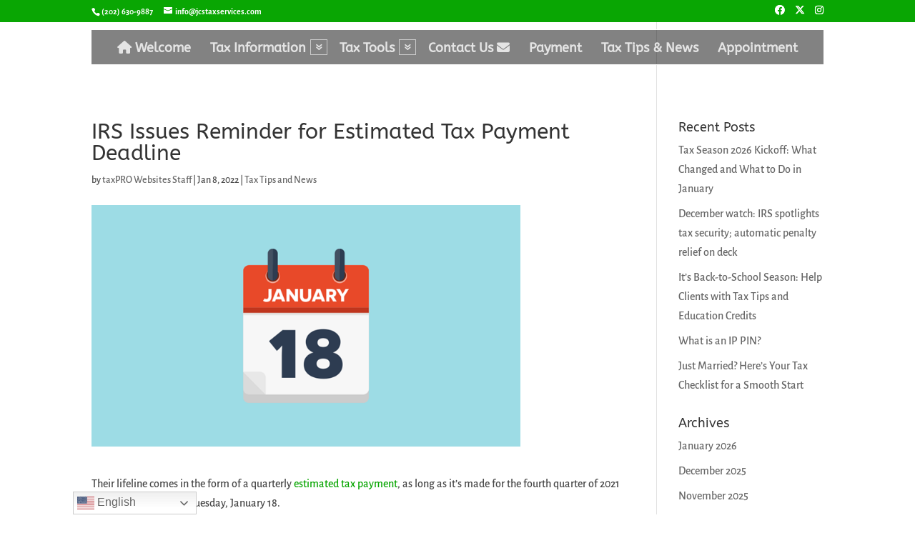

--- FILE ---
content_type: text/css
request_url: https://jcstaxservices.com/wp-content/themes/TaxProWebsites-Child/style.css
body_size: 5
content:
/*
 * Theme Name:      taxPRO Websites
 * Theme URI:       https://taxprowebsites.com
 * Description:     Tax Preparer Theme
 * Author:          taxPRO Websites Dev Team
 * Author URI:      https://taxprowebsites.com
 * Template:        Divi
 * Version:         6.1.0
 * License:         GPL v2 or later
 * License URI:     http://www.gnu.org/licenses/gpl-2.0.txt
*/

#wpadminbar #wp-admin-bar-taxpro-add-new .ab-icon:before {
	content: "\f132";
	top: 4px;
}
#wpadminbar #wp-admin-bar-taxpro-webmail .ab-icon:before {
	content: "\f465";
	top: 4px;
}
#wpadminbar #wp-admin-bar-taxpro-admin-billing .ab-icon:before {
	content: "\f12e";
	top: 4px;
}
#wpadminbar #wp-admin-bar-taxpro-help-center-knowledgebase .ab-icon:before {
	content: "\f223";
	top: 4px;
}

#wpadminbar #wp-admin-bar-taxpro-launch-site .ab-icon:before {
	content: "\f344";
	top: 4px;
}

#wpadminbar #wp-admin-bar-taxpro-visit-site .ab-icon:before {
	content: "\f319";
	top: 4px;
}

#wpadminbar #wp-admin-bar-taxpro-start-wizard .ab-icon:before {
	content: "\f344";
	top: 4px;
}

article .entry-content img.postImage {
	display: none;
}

.et-social-linkedin a.icon:before {
	content: "\e09d";
}
.et-social-youtube a.icon:before {
	content: "\e0a3";
}
